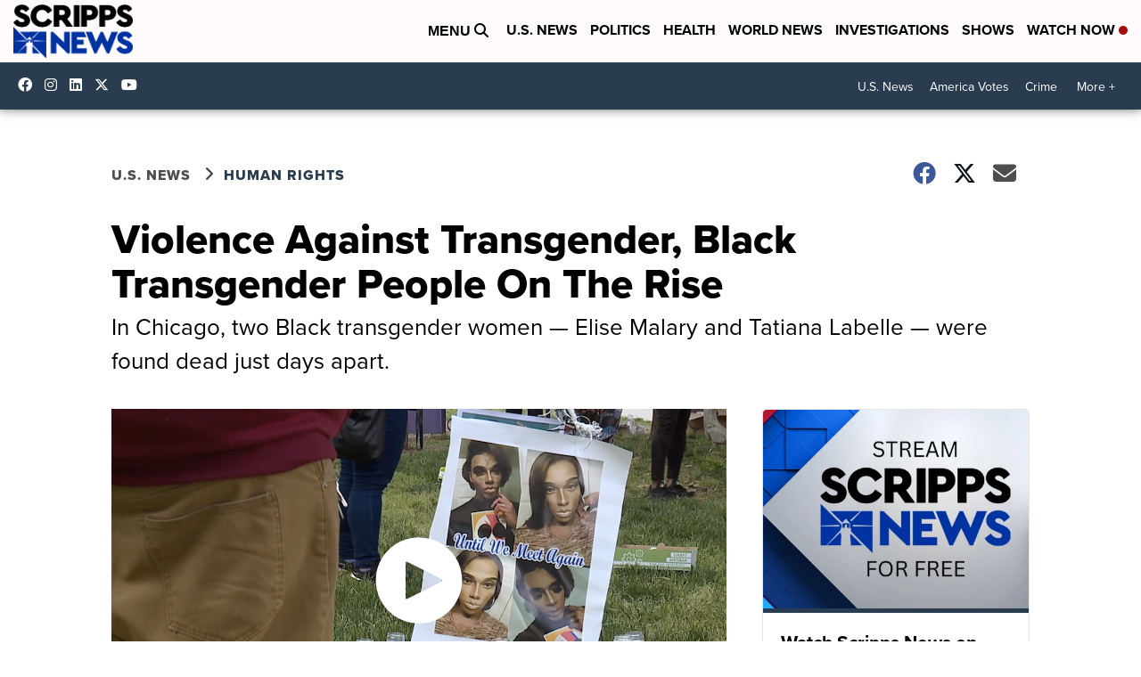

--- FILE ---
content_type: application/javascript; charset=utf-8
request_url: https://fundingchoicesmessages.google.com/f/AGSKWxV7YoCvfQn1-NEqNK3zVHqgksK36VKf7YiNU10C7mxQcg4jSL9htiRQTA8AuxGeDxaAbH3PS8nCSG7_Fh0hSsVSOVhKFMomQnYzMd1BOK33pmSJH6N__grLnngde_2sz79DLlEosYjGHdT92EsTlvwPe6wfaP-yrAmcvamkkluARoAgt2MbHetl2LD0/_/banner-affiliate-/logad?/adsrotator./ad300home._125x600_
body_size: -1291
content:
window['9528a5fc-8b82-4817-a837-3b3f6e54e1a0'] = true;